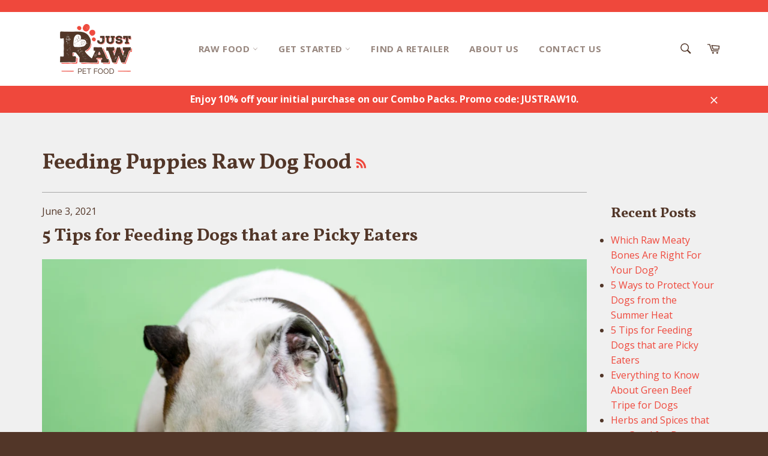

--- FILE ---
content_type: text/css
request_url: https://justrawpetfood.ca/cdn/shop/t/14/assets/custom.css?v=169673150542742202551634909941
body_size: 2480
content:
.newsletter-section{background-color:#fff}.hero__arrow,.hero__subtitle{padding:10px 20px}.custom-content .rte h5{font-weight:400;font-family:Open Sans,sans-serif}.announcement{font-family:Open Sans,sans-serif}.hero__link{font-family:Open Sans,sans-serif;text-transform:capitalize}.site-nav__link{font-family:Open Sans,sans-serif;padding:20px 15px}.notification__message{font-family:Open Sans,sans-serif}.rte-setting p{font-family:Open Sans,sans-serif;font-weight:400}.flex__item:first-child{flex:1 1 30%}.flex-footer .flex__item{padding:0 20px}html.js.svg.supports.csstransforms.csstransforms3d.csstransitions.js-focus-visible{padding-bottom:0!important}.text-image .emphasized-subtitle{padding:5px 20px;font-family:Open Sans,sans-serif}.title-text{text-align:center;font-size:35px;font-family:Vollkorn,serif}.title-text span{font-size:49px;text-shadow:2px 8px 6px rgb(0 0 0 / 20%),0px -5px 35px rgb(255 255 255 / 30%);font-family:Vollkorn,serif!important}.featured-card__action{font-family:Open Sans,sans-serif}.column-flex__content p.h5{font-family:Vollkorn,serif}.h1--mini.section-block__title,.site-footer__section-title,.text-image{font-family:Vollkorn,serif!important}.hero__title{font-family:Vollkorn,serif!important;text-shadow:50px 50px 50px rgb(0 0 0 / 50%),5px 5px 5px rgb(0 0 0 / 50%)}.hero__text-content .hero__link{font-size:16px!important}.featured-card__title{font-family:Vollkorn,serif!important}.text-image .emphasized-subtitle{font-family:Open Sans,sans-serif}.site-footer__section .rte-setting p{font-family:Open Sans,sans-serif;font-size:16px}.site-footer__list li a{font-size:16px}.meganav__list li a{text-align:initial;font-size:16px}.drawer__nav-link{font-weight:400;font-family:Open Sans,sans-serif;font-size:16px}@media (max-width:580px){.flex-footer .flex__item{padding:0 15px}.featured-card__header{min-height:170px}.featured-card__image-wrapper{position:relative}.featured-card{height:400px}.featured-card__image{object-fit:cover;width:100%}.notification__message{font-size:14px}.announcement{font-size:12px}.title-text{margin:15px 0}.text-image{padding:20px}}@media (max-width:380px){.featured-card__title{font-size:1.1em}.announcement{font-size:12px}.hero__title{font-size:30px}.hero__text-content .hero__link{font-size:14px!important}.rte h5 font{font-size:16px}.notification__message{font-size:12px;padding:0 40px}.title-text{font-size:30px}.title-text span{font-size:40px}.rte-setting p{font-size:14px}.column-flex__content p.h5{font-size:18px}.drawer__nav-link{font-size:1em;font-weight:400;font-family:Open Sans,sans-serif}}.meganav__list{padding:15px 0}a.meganav__link:before{content:"";position:absolute;z-index:-1;left:0;right:100%;bottom:0;background:#ef483c;height:2px;-webkit-transition-property:right;transition-property:right;-webkit-transition-duration:.3s;transition-duration:.3s;-webkit-transition-timing-function:ease-out;transition-timing-function:ease-out}a.meganav__link:hover:before{right:0}a.meganav__link{-webkit-transform:translateZ(0);transform:translateZ(0);-webkit-backface-visibility:hidden;backface-visibility:hidden;-moz-osx-font-smoothing:grayscale;position:relative;overflow:hidden}.index-section img.featured-card__image{width:100%;object-fit:cover}.top_banner{position:relative}.top_banner img{width:100%}.banner_title{position:absolute;left:0;right:0;margin:0 auto;transform:translateY(-50%);top:50%;color:#fff;text-transform:capitalize;text-align:center}.banner_title .hero__title{font-size:2.5em;background-color:#523628cc;box-shadow:2px 2px 20px 3px #523628cc}.map-btn{margin:25px 0 15px}.contact-us,.how-it-started,.benefits,.faqs,.delivery-and-pickup,.feeding-instruction,.transitioning-to-raw-diet{margin:0;padding:0}.transitioning-to-raw-diet .raw .img-about{margin:0;width:70%;background-color:#fff;align-items:center;display:flex}.transitioning-to-raw-diet .raw .about-link{width:30%;margin:0;background-color:#ef473b;color:#fff;text-align:left;height:100%;padding:30px;z-index:1}.transitioning-to-raw-diet .transitioning{display:flex;height:100%;background-color:#ef473b;position:relative}.transitioning-to-raw-diet .raw .about-link a.hero__subtitle.hero__link{background:#fff;color:#f15644;margin-top:20px!important;display:inline-block;line-height:34px}.section_padding{padding:50px 0}.how-it-started .index-section{margin:0}.content_wrapper{padding:50px 0}.top_title{width:100%;margin:15px 0}.content-block{margin-bottom:0}.rte__table-wrapper{background:#fff}.rte__table-wrapper td,.rte__table-wrapper th{border-color:#523628!important}.feed-box{text-align:center;border:2px solid #f0f0f0;flex:1 0 33.33%;background-color:#fff}.feed-box h3{border-bottom:1px solid #523628;padding:10px}.feed-box p{padding:10px}.mid-title{display:inline-block;width:100%}.feed-box-wrapper{margin-bottom:20px;flex-wrap:wrap;justify-content:center}.buymain,.treats-part{position:relative;background:#fff;padding:30px 15px}.treats-part{margin-bottom:50px!important;padding:30px 0 0}.list-why li p{width:90%}.white-bg{background:#fff;position:relative;padding:40px 0;margin:30px 0 0}.feeding-instruction .content-block{padding-bottom:0}.buymain:before,.buymain:after,.treats-part:before,.treats-part:after,.transitioning-to-raw-diet .transitioning:before,.transitioning-to-raw-diet .transitioning:after,.white-bg:before,.white-bg:after{content:"";position:absolute;left:-100%;width:100%;height:100%;background:#fff;top:0}.buymain:after,.treats-part:after,.transitioning-to-raw-diet .transitioning:after,.white-bg:after{right:-100%;left:auto}.transitioning-to-raw-diet .transitioning:after{background:#ef473b}.benefits .content-block{padding-bottom:0}.contact-us input,.contact-us select,.contact-us textarea{background-color:#fff}.contact-us input.btn{background-color:#ef483c}.contact-us input.btn:hover{background-color:#e52113}:focus-visible{outline:none}.feeding-instruction .cal-row{display:flex;width:100%;align-items:center}.image_textbox_section{display:-webkit-box;display:-ms-flexbox;display:flex;-webkit-box-align:center;-ms-flex-align:center;align-items:center;-webkit-box-pack:end;-ms-flex-pack:end;justify-content:flex-end}.image_textbox_section .column-flex__image{background-size:unset}.image_textbox_section .column-flex__content{display:flex;flex-direction:column;align-items:center;justify-content:center}.map-section__page-width .rte-setting{display:inline-block;margin-bottom:25px}.contact-us .map-section__overlay{min-width:400px}@media (min-width: 991px){.buymain{padding:50px 0}}@media (min-width: 910px) and (max-width: 1167px){.benifit-img{width:45%}.left-img .benifit-text{width:50%}}@media (max-width: 1199px){.image_textbox_section{-webkit-box-pack:center;-ms-flex-pack:center;justify-content:center}.image_textbox_section .grid__item{width:50%}.image_textbox_section .column-flex__content{padding:10px}}@media (max-width: 1024px){.map-section__overlay{padding:20px;margin:0 15px}.banner_title,.banner_title .hero__title{font-size:1.5em}.content-block{padding:20px}.how-it-started .medium-up--one-half{width:100%;-ms-flex-preferred-size:100%;-webkit-flex-basis:100%;-moz-flex-basis:100%;flex-basis:100%}.how-it-started .flex__item.medium-up--one-half:nth-child(2){order:1}.section-block--padding{padding:15px}.top_title{font-size:25px}.why h3{font-size:35px!important}.transitioning-to-raw-diet .raw .img-about{width:60%}.transitioning-to-raw-diet .raw .about-link{width:40%}.section_padding{padding:30px 0}.feeding-instruction .cal-div{padding-right:20px}}@media (min-width: 300px) and (max-width: 909px){.top-align{margin-top:20px}.benifit-img,.left-img .benifit-text,.right-image .benifit-text{margin:0 auto}.left-img .benifit-img,.right-image .benifit-img{margin:10px auto}}@media (min-width: 750px) and (max-width: 769px){.imagetext{width:100%!important}}@media (max-width: 749px){.section_padding{padding:20px 0}.map-section__overlay{top:20px}.how-it-started .image-content__text{padding:0}.top_title{font-size:20px}.why h3{font-size:30px!important}.feed-box-wrapper{flex-direction:column}.feed-box{flex:1 0 100%;margin:0 0 15px}.transitioning-to-raw-diet .transitioning{flex-direction:column}.transitioning-to-raw-diet .raw .img-about,.transitioning-to-raw-diet .raw .about-link{width:100%}.transitioning-to-raw-diet .transitioning:before,.transitioning-to-raw-diet .transitioning:after{display:none}.feeding-instruction .cal-row{width:100%;flex-direction:column}.feeding-instruction .cal-div{padding-right:0}.image_textbox_section{-webkit-box-pack:start;-ms-flex-pack:start;justify-content:flex-start;-webkit-box-orient:vertical;-webkit-box-direction:normal;-ms-flex-direction:column;flex-direction:column}.image_textbox_section .grid__item{width:90%}.title-text{font-size:25px}.title-text span{font-size:40px}.slideshow-container{padding:20px!important}.contact-us .map-section__overlay{min-width:300px}}@media (max-width: 479px){.banner_title,.banner_title .hero__title{font-size:1em}.content_wrapper{padding:35px 0}.why h3{font-size:25px!important}}.conatct_info_wrap .row{justify-content:center;padding-bottom:10px;align-items:flex-end}.contact_info{font-size:18px}.content-block.conatct_info_wrap{padding:0;margin:0 0 40px}.conatct_info_wrap .row p{font-weight:300;font-size:15px;text-transform:lowercase;display:none}.conatct_info_wrap .row small{font-size:76%;line-height:1.5;margin-left:5px;color:#523628}.conatct_info_wrap .flex.row.social{margin-top:10px}.blog__meta{margin-bottom:30px}div#shopify-section-article-content .content-block .content-block__full-image{margin-bottom:40px}.feed-box-wrapper .feed-box h3{border-bottom:0;padding:10px;background:#ef483c;color:#fff;font-size:21px;margin-bottom:0}.feed-box-wrapper .feed-box p{padding:20px}.day-box-wrap .day-box{flex:1 0 50%;height:100%;border:0}.day-box-wrap>div{flex:0 0 25%;border:2px solid #f0f0f0;margin-top:20px}.day-box-wrap .day-box h3{font-size:21px;background:#ef483c;color:#fff;min-height:30px;display:flex;justify-content:center;align-items:center;border-bottom:0;margin-bottom:20px}.day-box-wrap .day-box p{padding:15px;font-size:15px;margin-bottom:15px}.collection-sort__input{border:1px solid #d0d0d0;margin-top:10px}.collection-sort__label{padding-left:0}.main-content.faq,.main-content.fox-about-us,.main-content.nutritional-facts{margin-top:0}.faq .banner-section+.page-width{max-width:100%;padding:0}.faq .banner-section+.page-width .content-block{padding:40px 0}#shopify-section-faq-treats{padding:60px 0;background-color:#fff;margin:40px auto}.accordion{background-color:transparent;font-weight:700;cursor:pointer;padding:18px 0;width:100%;border:none;text-align:left;outline:none;color:#523628;transition:.4s;margin-bottom:0;border:0}.panel{background-color:transparent;display:none;padding:0 0 0 20px;overflow:hidden}.accordion:after{content:"\2795";font-size:10px;color:#777;float:left;margin-right:10px;margin-top:5px}.active:after{content:"\2796"}.accordion:hover:after,.accordion:focus:after{color:#fff}.medium-up--grid--table>.grid__item.custom-tag{text-align:left}.medium-up--grid--table>.grid__item.custom-tag{display:none}.custom-tag a{padding:5px 10px;display:inline-block;border:1px solid #d0d0d0;color:#523628;margin-right:5px;margin-bottom:5px}.custom-tag a:hover,.custom-tag a:focus,.custom-tag input[type=checkbox]:checked+a{background-color:#ef483c;color:#fff;border:1px solid #ef483c}.custom-tag label input{width:0;height:0;opacity:0}.custom-tag .current{display:inline-block}.custom-tag>label{margin-bottom:10px}.main-content.delivery-pick-up{padding-bottom:30px}ul.our-process{display:flex;align-content:center;justify-content:space-between;list-style:none}ul.our-process li img{display:block;margin:auto auto 15px;opacity:.3}ul.our-process li{flex:0 0 25%;padding:15px;border:solid rgba(238,72,60,.11);border-width:0 1px 0 0}ul.our-process li:last-child{border-right:0}main-content.fox-about-us{padding-bottom:0}.tabcontent-cus ul{padding-left:18px}.template-blog .grid__item .rte+p a{padding:10px;background-color:#f15644;color:#fff;display:inline-block;font-weight:400;text-transform:capitalize}.template-blog .grid__item .rte+p a:hover,.template-blog .grid__item .rte+p a:focus{color:#fff;background-color:#523628}body.template-blog .grid__item.medium-up--three-quarters .content-block{padding:20px 0 40px;border-top:1px solid rgba(0,0,0,.3)}.section_padding.nutritional-section{padding-bottom:0}#shopify-section-nutritionalfacts{margin-bottom:0}.flex--center-vertical{padding:40px;background:#fff;margin-bottom:30px}.flex__item.medium-up--one-half:first-child{flex:1 1 50%}.flex--center-vertical .h5{font-family:Vollkorn,serif;font-weight:700;font-size:1.275em;color:#ef483c}@media (max-width:840px){.flex{flex-wrap:wrap}.flex__item,.flex__item:first-child{flex:1 1 100%}.flex__item.medium-up--one-half:first-child{margin-bottom:30px}}@media (max-width:575px){.nutritional-facts .content-block{padding:0}.image-content__text{padding:30px 15px}.flex_img_item .flex__item:first-child img{margin-top:0;width:100%}.flex--center-vertical{padding:25px 15px}}@media (max-width: 1199px){.template-collection .grid.col_desc{margin-left:0}.template-collection .breadcrumbs{margin:0}}@media (max-width: 990px){.day-box-wrap>div{flex:0 0 50%}}@media (max-width: 749px){.day-box-wrap>div{flex:initial}.day-box-wrap>div,.day-box-wrap .day-box h3{min-height:initial}.feed-box-wrapper{margin-bottom:0}.faq .banner-section+.page-width .page-width{padding:0 20px}}
/*# sourceMappingURL=/cdn/shop/t/14/assets/custom.css.map?v=169673150542742202551634909941 */


--- FILE ---
content_type: application/x-javascript
request_url: https://app.sealsubscriptions.com/shopify/public/status/shop/just-raw-pet-food.myshopify.com.js?1769013951
body_size: -284
content:
var sealsubscriptions_settings_updated='1769005997';